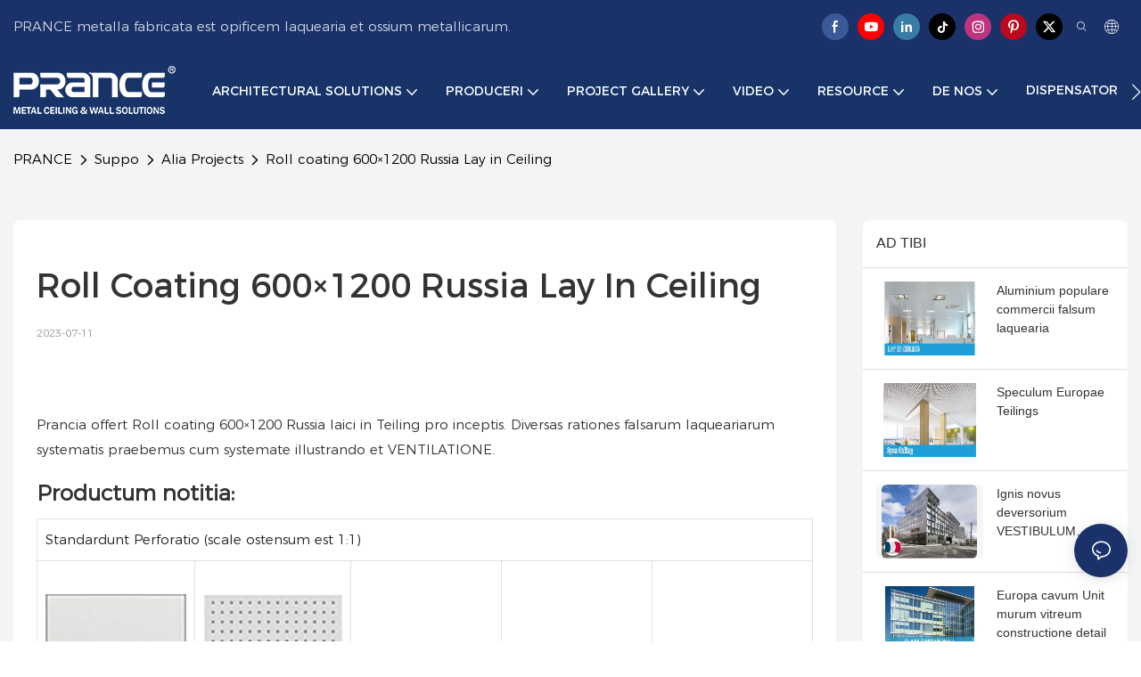

--- FILE ---
content_type: text/javascript;charset=utf-8
request_url: https://prancebuilding.com/lang/la.js
body_size: 5903
content:
window.renderInfo.translateList = {"A new item has been added to your Shopping Cart":"A New Item additum est shopping cart","account":"ratio","Account Name":"Propter nomen","Account Number":"Propter numerum","Account is not exists":"Ratio est non existit","account security":"securitatis causa","Active Commission":"Active Commission","Add a review on the product":"Add a review on the uber","Add to":"Addo","Add to Cart":"add to cart","address book":"inscriptio libro","Affiliate Guidance":"Affiliate ductu","affiliate links":"Affiliate links","all":"omnis","All Orders":"Omnia ordines","Already commented":"Iam commentati","Are you sure to cancel this withdrawal?":"Tu certus ut inrita hoc recessum?","Are you sure to delete the selected items?":"Tu certus delere delectus items?","Are you sure you want to delete it?":"Tu certus vis delere eam?","Article":"Articulus","Awaiting Payment":"Adtendite Payment","Awaiting Shipment":"exspectantes sit amet","Back":"Retrorsum","Bank Transfer":"Ripam translatio","bank address":"ripae inscriptio","basic information":"basic notitia","Buy":"Buy","Buy Now":"buy now","bank name":"nomen tuum ripam","city":"urbs","Copy successful":"Effingo","Copy failed":"Effingo defuit","Can Extract":"Can extract","Currency Type":"Currency type","Cancel":"inrita","Cancel the success":"Inrita victoria","Cancelled":"Apscessus","Choose a country":"Elige patriae","Choose a different language":"Eligere alia lingua","Choose Coupon":"Elige Coupon","Choose items":"Elige items","Clear":"Liquido","Clear Search":"Patet quaerere","Comment Successful!":"Comment felix!","Comment Failed!":"Comment defecit!","Commission Details":"Commission Details","Commission":"Conmissio","Commission Status":"Commissione status","commodity payment":"mercimonia solucionis","completed":"completed","Completed":"complebitur","Condition not met":"Conditio non occurrit","Confirm":"Confirmo","Confirm password is inconsistent with new password":"new password in password confírma hoc est repugnans","Congratulations":"Gratulationes","Congratulations! You are got a coupon.":"Gratulationes! Vos got a coupon.","Congratulations! You are got all coupons.":"Gratulationes! Vos got omnes turpis.","Continue":"continue","Continue Shopping":"continue shopping","Copy the code and use it directly in the shopping cart.":"Effingo in codice et uti directe in shopping cart.","Country":"patriam","Coupon code":"Coupon","Coupon List":"Coupon List","Current language":"Current lingua","Collect":"Collect","content":"contentus","Date":"Date","Default":"Default","Document":"Libellus","days after receiving":"diebus post accepto","Design customization":"Design Aliquam","Do not use any discount":"Nolite uti discount","Earliest":"ERECTUS","Export successful":"Export felix","Export failed":"EXPRAST","Expand More":"Expand More","email":"inscriptio","email format does not match":"inscriptio tamen forma congruit","Estimated Delivery Time":"Aestimari Delivery Tempus","Effective Order Count":"Efficens ordinem comitem","Effective Sale Amount":"Efficens Sale moles","Expense":"Inpensa","expired":"expiratus","export a report?":"Export famam?","Failed to upload files.":"Failed to upload files.","FAQ":"FAQ","Find Parts":"Invenies partes","for order over":"pro ordine super","Free":"Liber","Free Quote & Information Request":"Free Quote Request & Information","Free Shipping":"Free shipping","Get":"Impetro","Get coupons":"Ut turpis","Get discount":"DISCREMENTUM","Get it":"Ut eam","Get it after logging in and use it in the shopping cart.":"Get post logging in et uti in shopping cart.","Go to Page":"Ad paginam","Get in touch with us":"Ut in tactus cum Nobis","Highest Price":"Summum pretium","Highest Play":"Summum fabula","home":"domum","Hot Sale":"Calidum sale","Income":"Reditus","Incorrect form format":"Recta forma forma","Inquiry":"inquisitio","join guide":"iungere","Just leave your email or phone number in the contact form so we can send you a free quote for our wide range of designs!":"In phone email relinquere vel forma possit mittere liberum contactus nos amplis consilium laudo;","Last 30 days":"Last XXX diebus","Last 7 days":"Last VII diebus","Links report":"Links Report","Loading":"Loading","Login in to synchronize your shopping bag":"Login in synchronize vestri shopping peram","Lowest Price":"Lowest price","likes":"likes","Match Product":"Match uber","Merchant Free Shipping":"Mercator Free Shipping","More":"More","message":"nuntius","Most Popular":"Most Populus","my account":"propter me","my coupons":"mihi coupon","my inquiry":"interrogationis loco responde","my orders":"mandatis meis","my reviews":"Recensiones","my wishlist":"My wishlist","name":"nomine","New Arrival":"Advenæ","Newest":"Novus","No Quotation":"Nullum quotation","No time limit":"Non est terminus","Not deleted":"Non deletum","not valid yet":"Non valet adhuc","Off":"Off","Offers and Discounts":"Discounts offerre","ok":"ok","Only DOC,DOCX,PDF,PNG,JPEG and JPG files can be uploaded":"Tantum doc, docx, PDF, PNG, pdf et jpg files potest uploaded","optional":"libitum","order notes":"Ordinis Praecipua","Order over":"ORDO","order id":"ut id","order status":"status quo","order amount":"QUAESTIO","Orders Report":"Ordines Report","Other":"Alius","Password contains at least numbers and letters length should be 6-20":"Password continet saltem numero litteris longitudine erit 6-20","Password is invalid":"Password irritum","Password length should be 6-20":"tandem sit ignoro 6-20","Paypal":"Tininitus","paypal payment":"PayPal Payment","Pending":"Pendente","Pending Commission":"PENDING Commissio","personal info":"Personalis Info","Pieces":"Pieces","Please click ’click to continue’ to retry.":"Please click \"Click to continue\" ad Retry.","Please contact customer service for cash withdrawal":"Placere contactus Customer Service pro cash recessus","Please enter a valid email address":"Please enter validum inscriptio","Please enter the verification code":"Please enter verificationis","phone can only be numbers or line":"nisi interdum numeris linea","Please login in first":"Placere login in primo","Please select attribute":"Placere eligere attributum","Please select country/region":"Placere eligere patria / Regio","Please select superior":"Placere eligere Superior","Please select the number of ratings.":"Placere eligere numerum ratings.","Please select your country":"Placere eligere patriae","Please upload the invoice file":"Placere upload in cautionem file","Processing":"Processu","Product":"Productio","Product Name":"Product Name","Please fill in the delivery address before selecting the payment method":"Placere implere partus oratio ante eligens solucionis modum","promotion center":"promotionem centrum","Promotion Link Click Amount":"Promotion link Click moles","Promoted link clicks":"PRIO Link Clicks","Promotion Order Count":"Promotio Ordinis comitem","Promotion Reports":"Promotio Renuntiationes","products":"products","quantity":"quantitas","read more":"lege plus","Received commission":"Accepit Commission","Refund":"Refugium","Refuse":"Recuso","Region":"Regio","Register Success":"Success Register","Remittance":"REMITTENTIA","Reviews":"Recensiones","reports":"RENUNTIATIO","Remove":"Removeo","Sale ends in":"Sale terminos","Save in wishlist":"Servo in Wishlist","Search":"Quaerere","swift code":"celeri codice","Select Country/Region":"Select patriae / Regio","Select how to share":"Select Quam Share","Select premium items to increase your chances of making money":"Select premium items ut crescat vestra casus faciendi pecunia","Share items to your channels.when other purchase a from your link, you can get commission.":"Share items to your channels.when other purchase a from your link, you can get commission.","Share Product":"Product Share","shipment successful":"Shipment felix","Shipping":"naviportans","Shipping Address":"shipping inscriptio","Size guide":"Size Guide","Small Text":"parvus Text","Small Title":"Title parvus","Sort By":"Sort","Sales Amount":"Sales amount","State/Province/Territory":"State / Province / Territory","Successfully delete":"Prospere delete","Successfully save":"Feliciter salvum","Thank you for trying":"Tibi gratias ago pro conatur","The account has been deactivated, please contact customer service to activate":"Ratio est deactivated, placere contactus mos muneris ad eu","Thank you for your application to join our affiliate program, we will review and verify your information as soon as possible and notify you.":"Tibi gratias ago pro vestri application ad iungere nostra Affiliate progressio, nos mos recensionem et cognoscere notitia quam primum et certiorem te.","the content can not be blank":"quod non potest esse contentus blank","The coupon code has been copied and used in the shopping cart.":"Et coupon codice est copied et in shopping cart.","The file name cannot exceed 100 characters":"Et lima nomen non excedunt C characteres","The file size cannot exceed 2MB":"Et lima amplitudo non excedant 2MB","The number of withdrawals on the day has been capped":"Numerus abstractiones in die est pinifer","The subscription is successful, thank you for your participation":"Subscription est felix, gratias ago tibi quia participatio","The user center is out of service. Please contact customer service":"In user centrum est ex servitio. Placere contactus Customer Service","There is no amount to withdraw":"Non est quantum ad recedere","There is no data to export":"Non est data ad export","The page is about to jump!":"The page is about to jump!","Link jump":"Link jump","The input length cannot be less than":"The input length cannot be less than","This is Text":"Hoc Text","This is title":"Hic est titulus","This transaction has failed.":"Hoc transaction est defuit.","User information has been modified":"User information has been modified","Time to shop":"Ad tabernam","Tips":"Tips","To be commented":"Ut commentatione","Total":"Summa","Tutorial":"Doceo","This Supplier/Shipping Company does not deliver to your selected Country/Region.":"Hoc elit / shipping turba non eripere ad lectus patriae / regionem.","Update password success":"Update Password Success","Upload Image":"Upload image","Upload up to 6 pictures":"Upload usque ad VI imaginibus","uploading":"uploading","used":"usus","user center":"User Center","Contact us":"Nobis loquere","Network error!":"Network error!","Something is error!":"Something is error!","subscription":"subscription","Password has been updated, please login in again":"Password has been updated, please login in again","Original Password error":"Original Password error","Cancel the login":"Cancel the login","The order has been cancelled":"Ordinis est cassari","Are you sure to cancel the order?":"Are you sure to cancel the order?","Are you sure to delete the order?":"Are you sure to delete the order?","The order status cannot be modified temporarily, please wait":"The order status cannot be modified temporarily, please wait","Add to Cart successful":"Add to Cart successful","Add to cart failed":"Add to cart failed","Cancel success":"Cancel success","Cancel error":"Cancel error","delete success":"delete success","No logistics order number":"No logistics order number","Whether to confirm receipt?":"Whether to confirm receipt?","User name is greater than 1 and less than 30 characters":"User name is greater than 1 and less than 30 characters","First name is greater than 1 and less than 30 characters":"First name is greater than 1 and less than 30 characters","Last name is greater than 1 and less than 10 characters":"Last name is greater than 1 and less than 10 characters","Username":"Username","Nickname":"Nickname","First Name":"First Name","Last Name":"Last Name","Lowest Play":"Lowest Play","Phone Number":"Phone Number","Company":"turba","Position":"Position","Gender":"Gender","Upload Invoice":"Upload cautionem","Valid for":"Valida","valid now":"nunc verum","Validity period":"Validitatem","Video":"Video","View Cart & Checkout":"View Cart","views":"views","Welcome to the website":"Website Website","Western Union":"occidentalis unionem","When your buyers received and confirmed orders, you can get commission right now!":"Cum vestri buyers accepit et confirmavit ordines, vos can adepto commissione nunc!","Withdrawal":"Recessus","Withdrawal success":"Recessum success","Withdrawal Method":"Ratio Ratio","Write a Review":"Write a review","Withdrawal Amount":"Moles recessus","Yes":"Sic","Yesterday":"Hesterno","You are clicking too fast":"Vos clicking nimis","You are got a coupon.":"Vos got a coupon.","You can select a maximum of 90 days":"Vos can eligere a maximum of XC diebus","You can withdraw the commission to your Paypal account.":"Vos can recedere ad Commission ad PayPal Ratio.","You have applied to join the Affiliate Program.":"Vos applicantur ad iungere ad Affiliate Program.","You will be notified of the review result via email.":"Vos mos notificabitur de review effectus per email.","You haven’t chosen an address yet":"Vos non elegit an oratio tamen","You haven’t selected a product yet":"Vos have non electus a productum adhuc","Your rating":"Tua rating","Your review":"Tua recensionem","Your shipping address error":"Tua shipping inscriptio error","Put Away":"Depono","Load More":"Load magis","These are summaries of comments from the official website and related social media.":"Hi sunt Summaria Comments de officialis website et related sociali media.","mall buyer":"Mall emptorem","Merchant":"Mercator","replies":"responsa","Hide":"Celare","Go and comment now":"Ite et comment nunc","Tags Sitemap":"Tags sitemap","Send Inquiry":"Quaeso","I want to comment":"Volo comment","your name":"nomen tuum","Maximum number of characters that can be entered":"Maximum numerum characteres quod potest ingressus","please write down your name":"Placere scribere nomen tuum","please write a comment":"Quaeso Write a comment","This comment needs to be reviewed and approved before it can be displayed":"Hoc comment opus est recensuit et probatus ante possit esse proponendum","comments":"commentatio","United States / Canada":"United States / Canada","Russia":"Russia","Egypt":"Aegyptus","South Africa":"Africa Australis","Greece":"Graecia","Netherlands":"Nederlandia","Belgium":"Belgium","France":"Gallia","Spain":"Hispaniae","Italy":"Italia","Romania":"Romania","Switzerland":"Helvetia","Austria":"Austria","United Kingdom":"United Kingdom","Denmark":"Dania","Sweden":"Suecia","Norway":"Norvegia","Poland":"Polonia","Germany":"Germania","Peru":"Peru","Mexico":"Mexicum","Cuba":"Cuba","Argentina":"Argentina","Brazil":"Brazil","Chile":"Chile","Colombia":"Colombia","Venezuela":"Venetiola","Malaysia":"Malaysia","Australia":"Australia","Indonesia":"Indonesia","Philippines":"Philippinae","New Zealand":"Novus Zealand","Singapore":"Singapore","Thailand":"Thailand","Japan":"Iaponia","South Korea":"South Korea","Vietnam":"Vietnamia","China":"China","Hong Kong":"Hong Kong","Macau":"Macau","Taiwan":"Taiwan","Turkey":"Turkey","India":"India","Pakistan":"Pakistan","Sri Lanka":"Sri Lanka","Myanmar":"Myanmar","Iran":"Iran","Morocco":"Mauritania","Algeria":"Algeria","Tunisia":"Tunisia","Nigeria":"Nigeria","Ghana":"Gana","Kenya":"Kenya","Tanzania":"Tanzania","United Arab Emirates":"United Arab Emirates","Israel":"Israel","Bahrain":"Bahrain","Qatar":"Qatar","Oman":"Oman","Jordan":"Iordanis","Syria":"Syriae","Iraq":"Iraq","Ukraine":"Ucraina","Croatia":"Croatia","Slovenia":"Slovenia","Czech Republic":"Res publica Bohemica","Slovakia":"Slovakia","Latvia":"Lettonia","Lithuania":"Lithuaniae","Estonia":"Estonia","Belarus":"Belarus"};